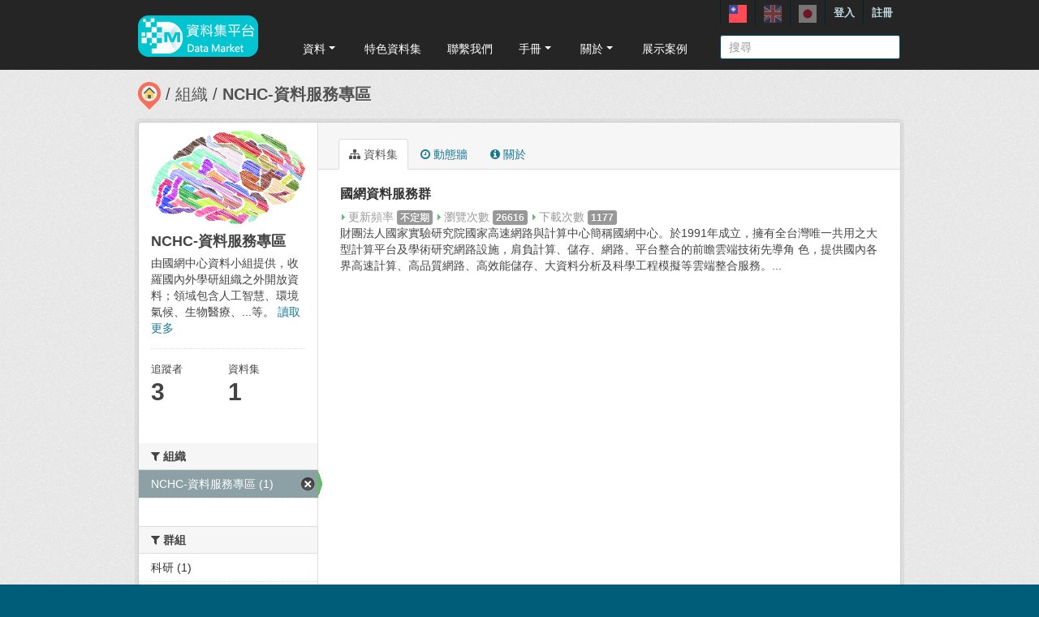

--- FILE ---
content_type: text/html; charset=utf-8
request_url: https://scidm.nchc.org.tw/organization/1517dc0d-5312-4f7c-b602-1fdeecad09e4?tags=NCHC&tags=%E7%A7%91%E7%A0%94&tags=%E5%9C%8B%E7%A0%94%E9%99%A2&organization=aidm
body_size: 6055
content:
<!DOCTYPE html>
<!--[if IE 7]> <html lang="zh_TW" class="ie ie7"> <![endif]-->
<!--[if IE 8]> <html lang="zh_TW" class="ie ie8"> <![endif]-->
<!--[if IE 9]> <html lang="zh_TW" class="ie9"> <![endif]-->
<!--[if gt IE 8]><!--> <html lang="zh_TW"> <!--<![endif]-->
  <head>
    <!--[if lte ie 8]><script type="text/javascript" src="/fanstatic/vendor/:version:2026-01-20T13:28:46.64/html5.min.js"></script><![endif]-->
<link rel="stylesheet" type="text/css" href="/fanstatic/vendor/:version:2026-01-20T13:28:46.64/select2/select2.min.css" />
<link rel="stylesheet" type="text/css" href="/fanstatic/css/:version:2026-01-20T13:28:36.52/main.min.css" />
<link rel="stylesheet" type="text/css" href="/fanstatic/vendor/:version:2026-01-20T13:28:46.64/font-awesome/css/font-awesome.min.css" />
<link rel="stylesheet" type="text/css" href="/fanstatic/ckanext-harvest/:version:2025-07-03T15:19:12.32/styles/harvest.css" />
<link rel="stylesheet" type="text/css" href="/fanstatic/pages/:version:2019-12-06T21:21:29.29/:bundle:css/medium-editor.css;css/bootstrap.css" />
<link rel="stylesheet" type="text/css" href="/fanstatic/privatedatasets/:version:2024-01-19T10:36:57.78/custom.css" />
<link rel="stylesheet" type="text/css" href="/fanstatic/rating_css/:version:2020-06-03T18:34:17.72/rating.css" />


    <!-- Global site tag (gtag.js) - Google Analytics -->
    <script async src="https://www.googletagmanager.com/gtag/js?id=UA-143517478-1"></script>
    <script>
      window.dataLayer = window.dataLayer || [];
      function gtag(){dataLayer.push(arguments);}
      gtag('js', new Date());

      gtag('config', 'UA-143517478-1');

      // i18n for javascript
      var chart_title = "各分類資料集數量";
      var series_name = "資料集數量";

      var description_null = "說明不得為空";
      var review_success = "審核成功";
      var submit_success = "送出成功";
      var greater_than_zero = "點數應為大於0之整數";
      var name_null = "名稱不得為空";
      var content_null = "內容不得為空";
      var enter_int = "請輸入正整數"

      var buyDesc = "購買: ";
      var earnDesc = "賺取: ";
      var dataset = "資料集";
      var Adjust = "系統管理者調整點數";
      var Apply = "申請點數" + "通過";
      var NotApply = "申請點數" + "不通過";

      var Regular = "定期更新";
      var Irregular = "不定期更新";
      var Payable = "需付費";
      var Private = "需申請審核";
      var NeedAgree = "需同意授權";
    </script>

    <meta charset="utf-8" />
      <meta name="generator" content="ckan 2.7.6" />
      <meta name="viewport" content="width=device-width, initial-scale=1.0">
    <title>NCHC-資料服務專區 - 組織 - 國網中心資料集平台</title>

    
    
  
    <link rel="shortcut icon" href="/base/images/most.ico" />
    

    <!--[if IE]>
    <script src="/classList.min.js"></script>
    <![endif]-->

    
    
    
    

  <link rel="alternate" type="application/atom+xml" title="國網中心資料集平台 - 組織 NCHC-資料服務專區 中的資料集" href="/feeds/organization/aidm.atom" />
<link rel="alternate" type="application/atom+xml" title="國網中心資料集平台 - 修改版本歷史" href="/revision/list?days=1&amp;format=atom" />

    
      
    

    
    



    
      
      
    
    

    <link rel="stylesheet" href="/base/css/GIS_extend.css" />

  </head>

  
  <body data-site-root="https://scidm.nchc.org.tw/" data-locale-root="https://scidm.nchc.org.tw/" >

    
    <div class="hide"><a href="#content">跳至內容</a></div>
  

  
    

  <header class="account-masthead">
    <div class="container container-top">
      
        
          <nav class="account not-authed">
            <ul class="unstyled">
              
              
              <li class="login"><a href="/user/login_by_sso">登入</a></li>
              
                <li class="register"><a href="/user/register">註冊</a></li>
              
              
            </ul>
          </nav>
        
        
        <div class="account">
          <style>
            .lang-header > a > img{
              width: 22px;
              height: 22px;
              opacity: 0.4;
            }
            .lang-header >.active > img{
              opacity: 1;
            }
          </style>
          <ul class="unstyled">
            
            <li class="lang-header">
              <a href="/zh_TW/organization/1517dc0d-5312-4f7c-b602-1fdeecad09e4?tags=NCHC&amp;tags=%E7%A7%91%E7%A0%94&amp;tags=%E5%9C%8B%E7%A0%94%E9%99%A2&amp;organization=aidm" 
              class="active">
                <img src="/nchc/images/lang/zh_TW.svg" alt=""/>
              </a>
            </li>
            <li class="lang-header">
              <a href="/en/organization/1517dc0d-5312-4f7c-b602-1fdeecad09e4?tags=NCHC&amp;tags=%E7%A7%91%E7%A0%94&amp;tags=%E5%9C%8B%E7%A0%94%E9%99%A2&amp;organization=aidm" 
              >
                <img src="/nchc/images/lang/en.svg" alt=""/>
              </a>
            </li>
            <li class="lang-header">
              <a href="/ja/organization/1517dc0d-5312-4f7c-b602-1fdeecad09e4?tags=NCHC&amp;tags=%E7%A7%91%E7%A0%94&amp;tags=%E5%9C%8B%E7%A0%94%E9%99%A2&amp;organization=aidm" 
              >
                <img src="/nchc/images/lang/ja.svg" alt=""/>
              </a>
            </li>
          </ul>
        </div>
      
    </div>
  </header>

<header class="navbar navbar-static-top masthead">
  
    
  
  <div class="container container-maimenu">
    <button data-target=".nav-collapse" data-toggle="collapse" class="btn btn-navbar" type="button">
      <span class="fa-bar"></span>
      <span class="fa-bar"></span>
      <span class="fa-bar"></span>
    </button>
    
    <hgroup class="header-image pull-left">

      
        
          <a class="logo" href="/"><img style="margin-top: -12px;" src="/uploads/admin/2023-08-02-011347.0089962020-01-21-022635.341909logo.s.png" alt="國網中心資料集平台" title="國網中心資料集平台" /></a>
        
      

    </hgroup>

    <div class="nav-collapse collapse">
      
        <nav class="section navigation">
          <ul class="nav nav-pills">
            
              
                
                
                  <li class="dropdown">
                    <a class="dropdown-toggle" href="#" data-toggle="dropdown">
                      資料<span class="gs_caret"></span>
                    </a>
                    <ul class="dropdown-menu">
                      
                        
                          <li><a class="dropdown-item" href="/zh_TW/dataset">資料集</a></li>
                        
                      
                        
                          <li><a class="dropdown-item" href="/zh_TW/organization">組織</a></li>
                        
                      
                        
                          <li><a class="dropdown-item" href="/zh_TW/group">群組</a></li>
                        
                      
                    </ul>
                  </li>
                
              
                
                
                  
                    <li>
                      <a href="/zh_TW/group?group_class=prj">特色資料集</a>
                    </li>
                  
                
              
                
                
                  
                    <li>
                      <a href="/zh_TW/user_contact">聯繫我們</a>
                    </li>
                  
                
              
                
                
                  <li class="dropdown">
                    <a class="dropdown-toggle" href="#" data-toggle="dropdown">
                      手冊<span class="gs_caret"></span>
                    </a>
                    <ul class="dropdown-menu">
                      
                        
                          <li><a class="dropdown-item" href="/zh_TW/pages/gb-001">宣告</a></li>
                        
                      
                        
                          <li><a class="dropdown-item" href="/zh_TW/pages/pg002">使用手冊</a></li>
                        
                      
                        
                          <li><a class="dropdown-item" href="/zh_TW/pages/ds-upload-download">批次上傳下載程式</a></li>
                        
                      
                    </ul>
                  </li>
                
              
                
                
                  <li class="dropdown">
                    <a class="dropdown-toggle" href="#" data-toggle="dropdown">
                      關於<span class="gs_caret"></span>
                    </a>
                    <ul class="dropdown-menu">
                      
                        
                          <li><a class="dropdown-item" href="/zh_TW/pages/nchc-acknowledge">Acknowledge</a></li>
                        
                      
                        
                          <li><a class="dropdown-item" href="/zh_TW/about">關於</a></li>
                        
                      
                    </ul>
                  </li>
                
              
                
                
                  
                    <li>
                      <a href="/zh_TW/showcase">展示案例</a>
                    </li>
                  
                
              
            
          </ul>
        </nav>
        <style>
          .gs_caret {
              display: inline-block;
              margin-left: 0.255em;
              vertical-align: 0.255em;
              content: '';
              border-top: 0.3em solid;
              border-right: 0.3em solid transparent;
              border-bottom: 0;
              border-left: 0.3em solid transparent;
           }
          .dropdown-toggle:after {
              display: inline-block;
              content: '';
          }
          .navbar .nav > li > .dropdown-menu:before {
              border-bottom: none;
          }
          .navbar .nav > li > .dropdown-menu:after {
              border-bottom: none;
          }
        </style>
      

      
        <form class="section site-search simple-input" action="/dataset" method="get">
          <div class="field">
            <label for="field-sitewide-search">搜尋資料集</label>
            <input id="field-sitewide-search" type="text" name="q" placeholder="搜尋" />
            <button class="btn-search" type="submit"><i class="icon-search"></i></button>
          </div>
        </form>
      

    </div>
  </div>
</header>

  
    <div role="main">
      <div id="content" class="container">
        
          
            <div class="flash-messages">
              
                
              
            </div>
          

          
            <div class="toolbar">
              
                
                  <ol class="breadcrumb">
                    
<li class="home"><a href="/"><img src="/base/images/scidm-breadcrumb.png" alt="圖片說明"><span> 首頁</span></a></li>
                    
  <li><a href="/organization">組織</a></li>
  <li class="active"><a class=" active" href="/organization/aidm">NCHC-資料服務專區</a></li>

                  </ol>
                
              
            </div>
          

          <div class="row wrapper">

            
            
            

            
              <div class="primary span9">
                
                
                  <article class="module">
                    
                      <header class="module-content page-header">
                        
                        <ul class="nav nav-tabs">
                          
  
  <li class="active"><a href="/organization/aidm"><i class="fa fa-sitemap"></i> 資料集</a></li>
  <li><a href="/organization/activity/aidm/0"><i class="fa fa-clock-o"></i> 動態牆</a></li>
  <li><a href="/organization/about/aidm"><i class="fa fa-info-circle"></i> 關於</a></li>

  

                        </ul>
                      </header>
                    
                    <div class="module-content">
                      
                      
    
  
    
      

  
    <ul class="dataset-list unstyled">
    	
	      
	        










  <li class="dataset-item">
    
      <div class="dataset-content">
        
  
          <h3 class="dataset-heading">
            
  
    
    
  
  

            
              <a href="/dataset/nchc-data-nets">國網資料服務群</a>
            
            
              
              
            
          </h3>
        

  

  <span class="paidTxt">更新頻率</span>
  <span class="label label-Green" title="">不定期</span>

  

        
          <span class="paidTxt">瀏覽次數</span>
          <span class="label">26616</span>

          <span class="paidTxt">下載次數</span>
          <span class="label">1177</span>

          
        
        
          
            <div class="dataset-text">財團法⼈國家實驗研究院國家高速網路與計算中心簡稱國網中心。於1991年成立，擁有全台灣唯一共用之大型計算平台及學術研究網路設施，肩負計算、儲存、網路、平台整合的前瞻雲端技術先導角 色，提供國內各界高速計算、高品質網路、高效能儲存、大資料分析及科學工程模擬等雲端整合服務。...</div>
          
        
      </div>
      
        
          
            <ul class="dataset-resources unstyled">
              
                
              
            </ul>
          
        
      
    
  </li>

	      
	    
    </ul>
  

    
  
  
    
  

                    </div>
                  </article>
                
              </div>
            

            
              <aside class="secondary span3">
                
                
  




  
  <div class="module module-narrow module-shallow context-info">
    
    <section class="module-content">
      
      
        <div class="image">
          <a href="/organization/aidm">
            <img src="https://scidm.nchc.org.tw/uploads/group/2018-03-07-071009.536921aidm-logo.png" width="200" alt="aidm" />
          </a>
        </div>
      
      
      <h1 class="heading">NCHC-資料服務專區
        
      </h1>
      
      
      
        <p>
          由國網中心資料小組提供，收羅國內外學研組織之外開放資料；領域包含人工智慧、環境氣候、生物醫療、...等。
          <a href="/organization/about/aidm">讀取更多</a>
        </p>
      
      
      
        
        <div class="nums">
          <dl>
            <dt>追蹤者</dt>
            <dd><span>3</span></dd>
          </dl>
          <dl>
            <dt>資料集</dt>
            <dd><span>1</span></dd>
          </dl>
        </div>
        
        
        <div class="follow_button">
          
        </div>
        
      
      
    </section>
  </div>
  
  
  <div class="filters">
    <div>
      
        

  
  
    
      
      
        <section class="module module-narrow module-shallow">
          
            <h2 class="module-heading">
              <i class="fa fa-medium fa-filter"></i>
              
              組織
            </h2>
          
          
            
            
              <nav>
                <ul class="unstyled nav nav-simple nav-facet">
                  
                    
                    
                    
                    
                      <li class="nav-item active">
                        <a href="/organization/1517dc0d-5312-4f7c-b602-1fdeecad09e4?tags=NCHC&amp;tags=%E7%A7%91%E7%A0%94&amp;tags=%E5%9C%8B%E7%A0%94%E9%99%A2" title="">
                          <span>NCHC-資料服務專區 (1)</span>
                        </a>
                      </li>
                  
                </ul>
              </nav>

              <p class="module-footer">
                
                  
                
              </p>
            
            
          
        </section>
      
    
  

      
        

  
  
    
      
      
        <section class="module module-narrow module-shallow">
          
            <h2 class="module-heading">
              <i class="fa fa-medium fa-filter"></i>
              
              群組
            </h2>
          
          
            
            
              <nav>
                <ul class="unstyled nav nav-simple nav-facet">
                  
                    
                    
                    
                    
                      <li class="nav-item">
                        <a href="/organization/1517dc0d-5312-4f7c-b602-1fdeecad09e4?tags=NCHC&amp;tags=%E7%A7%91%E7%A0%94&amp;groups=research&amp;tags=%E5%9C%8B%E7%A0%94%E9%99%A2&amp;organization=aidm" title="">
                          <span>科研 (1)</span>
                        </a>
                      </li>
                  
                </ul>
              </nav>

              <p class="module-footer">
                
                  
                
              </p>
            
            
          
        </section>
      
    
  

      
        

  
  
    
      
      
        <section class="module module-narrow module-shallow">
          
            <h2 class="module-heading">
              <i class="fa fa-medium fa-filter"></i>
              
              標籤
            </h2>
          
          
            
            
              <nav>
                <ul class="unstyled nav nav-simple nav-facet">
                  
                    
                    
                    
                    
                      <li class="nav-item active">
                        <a href="/organization/1517dc0d-5312-4f7c-b602-1fdeecad09e4?tags=%E7%A7%91%E7%A0%94&amp;tags=%E5%9C%8B%E7%A0%94%E9%99%A2&amp;organization=aidm" title="">
                          <span>NCHC (1)</span>
                        </a>
                      </li>
                  
                    
                    
                    
                    
                      <li class="nav-item active">
                        <a href="/organization/1517dc0d-5312-4f7c-b602-1fdeecad09e4?tags=NCHC&amp;tags=%E7%A7%91%E7%A0%94&amp;organization=aidm" title="">
                          <span>國研院 (1)</span>
                        </a>
                      </li>
                  
                    
                    
                    
                    
                      <li class="nav-item">
                        <a href="/organization/1517dc0d-5312-4f7c-b602-1fdeecad09e4?tags=NCHC&amp;tags=%E7%A7%91%E7%A0%94&amp;tags=%E5%9C%8B%E7%A0%94%E9%99%A2&amp;tags=%E7%A7%91%E6%8A%80%E9%83%A8&amp;organization=aidm" title="">
                          <span>科技部 (1)</span>
                        </a>
                      </li>
                  
                    
                    
                    
                    
                      <li class="nav-item active">
                        <a href="/organization/1517dc0d-5312-4f7c-b602-1fdeecad09e4?tags=NCHC&amp;tags=%E5%9C%8B%E7%A0%94%E9%99%A2&amp;organization=aidm" title="">
                          <span>科研 (1)</span>
                        </a>
                      </li>
                  
                </ul>
              </nav>

              <p class="module-footer">
                
                  
                
              </p>
            
            
          
        </section>
      
    
  

      
        

  
  
    
      
      
        <section class="module module-narrow module-shallow">
          
            <h2 class="module-heading">
              <i class="fa fa-medium fa-filter"></i>
              
              格式
            </h2>
          
          
            
            
              <p class="module-content empty">沒有 格式 符合這個搜尋結果</p>
            
            
          
        </section>
      
    
  

      
        

  
  
    
      
      
        <section class="module module-narrow module-shallow">
          
            <h2 class="module-heading">
              <i class="fa fa-medium fa-filter"></i>
              
              授權
            </h2>
          
          
            
            
              <nav>
                <ul class="unstyled nav nav-simple nav-facet">
                  
                    
                    
                    
                    
                      <li class="nav-item">
                        <a href="/organization/1517dc0d-5312-4f7c-b602-1fdeecad09e4?tags=NCHC&amp;tags=%E7%A7%91%E7%A0%94&amp;license_id=OGL-TW-1.0&amp;tags=%E5%9C%8B%E7%A0%94%E9%99%A2&amp;organization=aidm" title="">
                          <span>01 政府資料開放授權 (1)</span>
                        </a>
                      </li>
                  
                </ul>
              </nav>

              <p class="module-footer">
                
                  
                
              </p>
            
            
          
        </section>
      
    
  

      
    </div>
    <a class="close no-text hide-filters"><i class="fa fa-times-circle"></i><span class="text">close</span></a>
  </div>


              </aside>
            
          </div>
        
      </div>
    </div>
  
    <footer class="site-footer">
  <div class="container">
    
    <div class="row">
      <div class="span8 footer-links">
        
          <ul class="unstyled">
            
              <li><a href="/about">關於國網中心資料集平台</a></li>
              <li><a href="https://www.nchc.org.tw/Page?itemid=88&mid=150">隱私權政策公告</a></li>
            
          </ul>
          <!-- ul class="unstyled">
            
              <li><a href="http://www.opendefinition.org/okd/"><img src="/base/images/od_80x15_blue.png"></a></li>
            
          </ul -->
          <a href="http://www.nchc.org.tw" target="_new"><img src="/base/images/nchc-logo.png" lalt="NCHC_LOGO"></img></a>
        
      </div>
      <div class="span4 attribution">
        
          <!-- p><strong>Powered by</strong> <a class="hide-text ckan-footer-logo" href="http://ckan.org">CKAN</a></p>
          <ul class="unstyled">
              <li><a href="http://www.ckan.org/">CKAN 協會</a></li>
              
              <li><a href="http://docs.ckan.org/en/2.7/api/">CKAN API</a></li>
          </ul-->
        
        
          
<form class="form-inline form-select lang-select" action="/util/redirect" data-module="select-switch" method="POST">
  <label for="field-lang-select">語言</label>
  <select id="field-lang-select" name="url" data-module="autocomplete" data-module-dropdown-class="lang-dropdown" data-module-container-class="lang-container">
    
      <option value="/zh_TW/organization/1517dc0d-5312-4f7c-b602-1fdeecad09e4?tags=NCHC&amp;tags=%E7%A7%91%E7%A0%94&amp;tags=%E5%9C%8B%E7%A0%94%E9%99%A2&amp;organization=aidm" >
        中文 (繁體, 台灣)
      </option>
    
      <option value="/en/organization/1517dc0d-5312-4f7c-b602-1fdeecad09e4?tags=NCHC&amp;tags=%E7%A7%91%E7%A0%94&amp;tags=%E5%9C%8B%E7%A0%94%E9%99%A2&amp;organization=aidm" >
        English
      </option>
    
      <option value="/ja/organization/1517dc0d-5312-4f7c-b602-1fdeecad09e4?tags=NCHC&amp;tags=%E7%A7%91%E7%A0%94&amp;tags=%E5%9C%8B%E7%A0%94%E9%99%A2&amp;organization=aidm" >
        日本語
      </option>
    
      <option value="/zh_TW/organization/1517dc0d-5312-4f7c-b602-1fdeecad09e4?tags=NCHC&amp;tags=%E7%A7%91%E7%A0%94&amp;tags=%E5%9C%8B%E7%A0%94%E9%99%A2&amp;organization=aidm" >
        中文 (繁體, 台灣)
      </option>
    
      <option value="/en/organization/1517dc0d-5312-4f7c-b602-1fdeecad09e4?tags=NCHC&amp;tags=%E7%A7%91%E7%A0%94&amp;tags=%E5%9C%8B%E7%A0%94%E9%99%A2&amp;organization=aidm" >
        English
      </option>
    
      <option value="/ja/organization/1517dc0d-5312-4f7c-b602-1fdeecad09e4?tags=NCHC&amp;tags=%E7%A7%91%E7%A0%94&amp;tags=%E5%9C%8B%E7%A0%94%E9%99%A2&amp;organization=aidm" >
        日本語
      </option>
    
      <option value="/zh_TW/organization/1517dc0d-5312-4f7c-b602-1fdeecad09e4?tags=NCHC&amp;tags=%E7%A7%91%E7%A0%94&amp;tags=%E5%9C%8B%E7%A0%94%E9%99%A2&amp;organization=aidm" >
        中文 (繁體, 台灣)
      </option>
    
      <option value="/en/organization/1517dc0d-5312-4f7c-b602-1fdeecad09e4?tags=NCHC&amp;tags=%E7%A7%91%E7%A0%94&amp;tags=%E5%9C%8B%E7%A0%94%E9%99%A2&amp;organization=aidm" >
        English
      </option>
    
      <option value="/ja/organization/1517dc0d-5312-4f7c-b602-1fdeecad09e4?tags=NCHC&amp;tags=%E7%A7%91%E7%A0%94&amp;tags=%E5%9C%8B%E7%A0%94%E9%99%A2&amp;organization=aidm" >
        日本語
      </option>
    
      <option value="/zh_TW/organization/1517dc0d-5312-4f7c-b602-1fdeecad09e4?tags=NCHC&amp;tags=%E7%A7%91%E7%A0%94&amp;tags=%E5%9C%8B%E7%A0%94%E9%99%A2&amp;organization=aidm" >
        中文 (繁體, 台灣)
      </option>
    
      <option value="/en/organization/1517dc0d-5312-4f7c-b602-1fdeecad09e4?tags=NCHC&amp;tags=%E7%A7%91%E7%A0%94&amp;tags=%E5%9C%8B%E7%A0%94%E9%99%A2&amp;organization=aidm" >
        English
      </option>
    
      <option value="/ja/organization/1517dc0d-5312-4f7c-b602-1fdeecad09e4?tags=NCHC&amp;tags=%E7%A7%91%E7%A0%94&amp;tags=%E5%9C%8B%E7%A0%94%E9%99%A2&amp;organization=aidm" >
        日本語
      </option>
    
  </select>
  <button class="btn js-hide" type="submit">前往</button>
</form>
        
      </div>
    </div>
    
  </div>

  
    
  
</footer>
  
    
    
    
  
    

      

  <script
    data-embed-id="4d5af5a1-275d-420f-8748-dcb9dbf2dfd8"
    data-base-api-url="https://llm.scidm.tw:80/api/embed"
    src="https://llm.scidm.tw:80/embed/anythingllm-chat-widget.min.js"
    data-chat-icon="chatBubble"
    data-brand-image-url="/nchc/images/chatbot-logo.png"
    data-assistant-icon="/nchc/images/chatbot-logo.png"
    data-sponsor-text="Support by NCHC"
    data-sponsor-link="https://www.nchc.org.tw/"
    data-assistant-name="智能小幫手"
    data-default-messages="我該如何註冊並登入平台？,如何管理和分類平台上的資料集？,如何使用平台上的 API 來開發自動化應用？,平台上的開放數據和受限數據有什麼區別？">
  </script>
  <script>document.getElementsByTagName('html')[0].className += ' js';</script>
<script type="text/javascript" src="/fanstatic/vendor/:version:2026-01-20T13:28:46.64/jquery.min.js"></script>
<script type="text/javascript" src="/fanstatic/vendor/:version:2026-01-20T13:28:46.64/:bundle:jed.min.js;moment-with-locales.min.js;select2/select2.min.js;bootstrap/js/bootstrap.min.js"></script>
<script type="text/javascript" src="/fanstatic/base/:version:2026-01-20T13:28:38.08/:bundle:plugins/jquery.inherit.min.js;plugins/jquery.proxy-all.min.js;plugins/jquery.url-helpers.min.js;plugins/jquery.date-helpers.min.js;plugins/jquery.slug.min.js;plugins/jquery.slug-preview.min.js;plugins/jquery.truncator.min.js;plugins/jquery.masonry.min.js;plugins/jquery.form-warning.min.js;sandbox.min.js;module.min.js;pubsub.min.js;client.min.js;notify.min.js;i18n.min.js;main.min.js;modules/select-switch.min.js;modules/slug-preview.min.js;modules/basic-form.min.js;modules/confirm-action.min.js;modules/api-info.min.js;modules/autocomplete.min.js;modules/custom-fields.min.js;modules/data-viewer.min.js;modules/table-selectable-rows.min.js;modules/resource-form.min.js;modules/resource-upload-field.min.js;modules/resource-reorder.min.js;modules/resource-view-reorder.min.js;modules/follow.min.js;modules/activity-stream.min.js;modules/dashboard.min.js;modules/resource-view-embed.min.js;view-filters.min.js;modules/resource-view-filters-form.min.js;modules/resource-view-filters.min.js;modules/table-toggle-more.min.js;modules/dataset-visibility.min.js;modules/media-grid.min.js;modules/image-upload.min.js"></script>
<script type="text/javascript" src="/fanstatic/base/:version:2026-01-20T13:28:38.08/jadeLab.js"></script>
<script type="text/javascript" src="/fanstatic/pages/:version:2019-12-06T21:21:29.29/:bundle:js/pages-editor.js;js/medium-editor.min.js"></script></body>
</html>